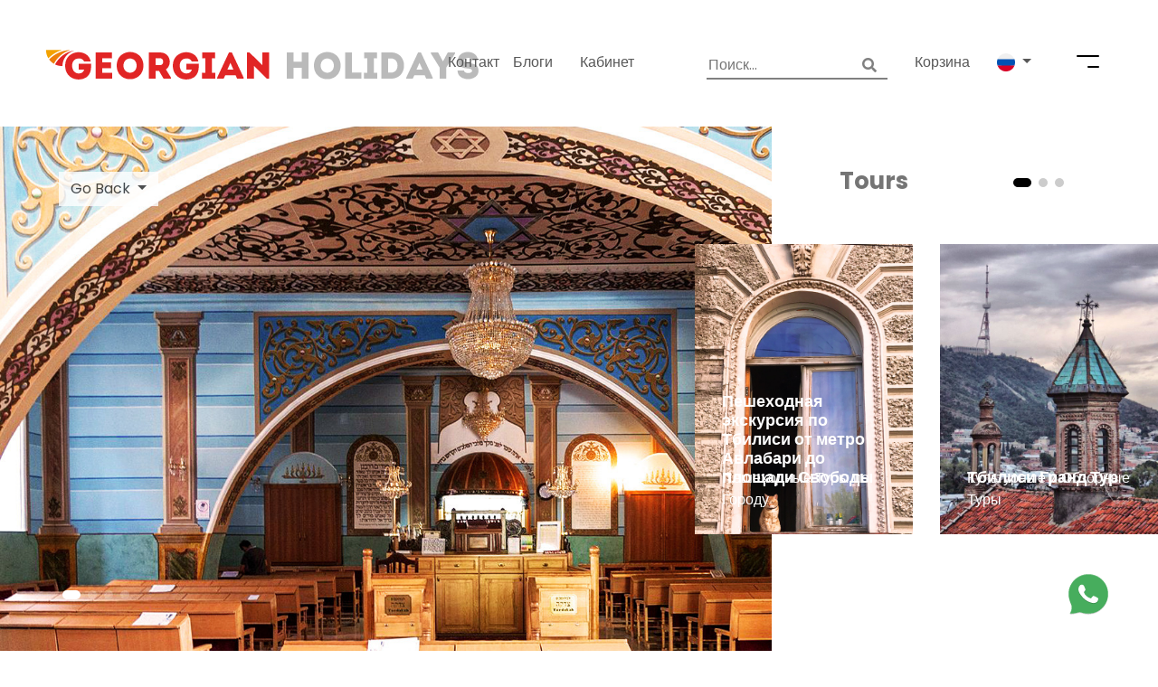

--- FILE ---
content_type: text/html; charset=UTF-8
request_url: https://www.georgianholidays.com/ru/attraction/tbilisi-landmarks/great-synagogue-of-tbilisi
body_size: 10998
content:
<!doctype html>
<html lang="ru">
<head>
    <meta charset="utf-8">
    <meta name="viewport" content="width=device-width, initial-scale=1">
     <title>Большая Cинагога</title>

    <meta name="description" content="Большая синагога Тбилиси, также называемая Синагогой народа Ахалцихе, расположена на улице Коте Абхази, в старом городе.">
    <meta name="ahrefs-site-verification" content="86ea791fc1f9ba44b9e03ed84eae66aaed711a7fbcb18a0d44ae03171f66286b">
    <meta name="google-site-verification" content="8Qg5Vu0RztdWOHIbkiUWhKdfuM5s9GNd6ughze41wLA" />

    <!-- swiper -->
    <link href="https://www.georgianholidays.com/dist/swiper/css/swiper.min.css" rel="stylesheet">
            <link rel="canonical" href="https://www.georgianholidays.com/ru/attraction/tbilisi-landmarks/great-synagogue-of-tbilisi">
            <link rel="alternate" href="https://www.georgianholidays.com/attraction/tbilisi-landmarks/great-synagogue-of-tbilisi/" hreflang="x-default"/>
    <link rel="alternate" href="https://www.georgianholidays.com/attraction/tbilisi-landmarks/great-synagogue-of-tbilisi/" hreflang="en"/>
    <link rel="alternate" href="https://www.georgianholidays.com/de/attraction/tbilisi-landmarks/great-synagogue-of-tbilisi/" hreflang="de"/>
    <link rel="alternate" href="https://www.georgianholidays.com/ru/attraction/tbilisi-landmarks/great-synagogue-of-tbilisi/" hreflang="ru"/>
    <!-- Styles -->
    <link href="https://www.georgianholidays.com/css/app.css?v=3.9" rel="stylesheet">
    <!-- Font Awesome -->
    <link rel="stylesheet" href="https://use.fontawesome.com/releases/v5.5.0/css/all.css"
          integrity="sha384-B4dIYHKNBt8Bc12p+WXckhzcICo0wtJAoU8YZTY5qE0Id1GSseTk6S+L3BlXeVIU" crossorigin="anonymous">
    <!-- Jquery UI -->
    <link rel="stylesheet" href="//code.jquery.com/ui/1.12.1/themes/smoothness/jquery-ui.css">
    <meta name="csrf-token" content="qOBEfTorv9YCNU5uCPx58kNQFBRV8CcmH9ebC9Cv">
    <meta name="auth-check" content="">
    <link rel="icon" href="/gh.ico" type="image/x-icon"/>
    <meta property="og:url" content="https://www.georgianholidays.com/ru/attraction/tbilisi-landmarks/great-synagogue-of-tbilisi"/>
    <meta property="og:type" content="article"/>
    <meta property="og:title" content="Большая Cинагога"/>
    <meta property="og:description" content="Большая синагога Тбилиси, также называемая Синагогой народа Ахалцихе, расположена на улице Коте Абхази, в старом городе."/>
    <meta property="og:image"
          content="/storage/9kpgGhMzlv3CGLTveJv1FjjGFo9Q9VWl8qKsfqaZ.jpeg"/>
    <!-- Start cookieyes banner --> <script id="cookieyes" type="text/javascript" src="https://cdn-cookieyes.com/client_data/cd91215cff853a3dcbcbecc6/script.js"></script> <!-- End cookieyes banner -->
    <!-- Google Tag Manager -->
    <script>(function(w,d,s,l,i){w[l]=w[l]||[];w[l].push({'gtm.start':
                new Date().getTime(),event:'gtm.js'});var f=d.getElementsByTagName(s)[0],
            j=d.createElement(s),dl=l!='dataLayer'?'&l='+l:'';j.async=true;j.src=
            'https://www.googletagmanager.com/gtm.js?id='+i+dl;f.parentNode.insertBefore(j,f);
        })(window,document,'script','dataLayer','GTM-TVFXWQLK');</script>
    <!-- End Google Tag Manager -->
    <!-- Google Tag Manager -->
    <script>(function (w, d, s, l, i) {
            w[l] = w[l] || [];
            w[l].push({
                'gtm.start':
                    new Date().getTime(), event: 'gtm.js'
            });
            var f = d.getElementsByTagName(s)[0],
                j = d.createElement(s), dl = l != 'dataLayer' ? '&l=' + l : '';
            j.async = true;
            j.src =
                'https://www.googletagmanager.com/gtm.js?id=' + i + dl;
            f.parentNode.insertBefore(j, f);
        })(window, document, 'script', 'dataLayer', 'GTM-5HW5Z7R');</script>
    <!-- End Google Tag Manager -->


    <!-- Facebook Pixel Code -->
    <script>
        !function (f, b, e, v, n, t, s) {
            if (f.fbq) return;
            n = f.fbq = function () {
                n.callMethod ? n.callMethod.apply(n, arguments) : n.queue.push(arguments)
            };
            if (!f._fbq) f._fbq = n;
            n.push = n;
            n.loaded = !0;
            n.version = '2.0';
            n.queue = [];
            t = b.createElement(e);
            t.async = !0;
            t.src = v;
            s = b.getElementsByTagName(e)[0];
            s.parentNode.insertBefore(t, s)
        }(window, document, 'script', 'https://connect.facebook.net/en_US/fbevents.js');
        fbq('init', '1061898874238675');
        fbq('track', 'PageView');
    </script>
    <noscript>
        <img height="1" width="1" style="display:none"
             src="https://www.facebook.com/tr?id=1061898874238675&ev=PageView&noscript=1"/>
    </noscript> <!-- End Facebook Pixel Code -->
    <script src="https://code.jquery.com/jquery-3.6.0.min.js" type="text/javascript"></script>
   </head>
<body id="body" class="">
<!-- Google Tag Manager (noscript) -->
<noscript>
    <iframe src="https://www.googletagmanager.com/ns.html?id=GTM-5HW5Z7R"
            height="0" width="0" style="display:none;visibility:hidden"></iframe>
</noscript>
<!-- End Google Tag Manager (noscript) -->
<header class="container-fluid site-header
         sticky-top sticky-header         ">
    <h2 class="hide">Georgian Holidays</h2>

    <section class="row top-navigation left-padding right-padding">
        <h2 class="hide">Top Navigation</h2>

        <section class="col-4 logo-binder no-padding">
            <div class="logo">

                <a href="https://www.georgianholidays.com/ru">
                    <img src="https://www.georgianholidays.com/images/georgian-holidays-logo.png" alt="Logo"/>
                </a>
            </div>

        </section>

        <nav class="col-lg-3 col-3 quick-nav no-padding web-d-flex justify-content-center">
            <h2 class="hide">Quick Navigation</h2>

            <ul class="hide-moblet">
                <li><a href="https://www.georgianholidays.com/ru/contact">Контакт</a></li>
                <li><a href="https://www.georgianholidays.com/ru/blogs">Блоги</a></li>
                <div class="lang-nav dropdown  hide-moblet">
                    <a class="btn btn-secondary active-lang" href="#" role="button" id="dropdownMenuLink"
                       data-toggle="dropdown" aria-haspopup="true" aria-expanded="false">
                        <span>
                            
                            <!--                                 Кабинет                             -->
                                Кабинет                        </span>
                    </a>
                                            <div class="dropdown-menu dropdown-menu-right" aria-labelledby="dropdownMenuLink">
                            <a class="dropdown-item"
                               href="https://www.georgianholidays.com/login">Авторизация</a>
                            <a class="dropdown-item"
                               href="https://www.georgianholidays.com/register">Регистрация</a>
                            
                            
                        </div>
                                    </div>
            </ul>
        </nav>

        <nav class="col-5 col-lg-5 main-nav">
            <h2 class="hide">User Navigation</h2>

            <p class="menu-icon">
                <a id="burgerMenu" href="#">
                        <span class="custom-burder-ico">
                            <span class="first"></span>
                            <span class="second"></span>
                        </span>
                </a>
            </p>
            
            <div class="lang-nav dropdown  hide-moblet">
                <a class="btn btn-secondary dropdown-toggle active-lang" href="#" role="button" id="dropdownMenuLink"
                   data-toggle="dropdown" aria-haspopup="true" aria-expanded="false">
                                            <img src="https://www.georgianholidays.com/images/country-flags/ru.svg" width="20px" alt="Locale Ru"/>
                                        <span class="hide">
                                                        Russian
                                                </span>
                </a>
                <div class="dropdown-menu dropdown-menu-right" aria-labelledby="dropdownMenuLink">
                        <span class>
                                                                                                <a hreflang="de" class="dropdown-item" href="https://www.georgianholidays.com/de/attraction/tbilisi-landmarks/great-synagogue-of-tbilisi">
                            <img src="https://www.georgianholidays.com/images/country-flags/de.svg" width="20px" alt="Locale de"/>  Deutsch
                        </a>
                                                                                                                        <a hreflang="en" class="dropdown-item" href="https://www.georgianholidays.com/attraction/tbilisi-landmarks/great-synagogue-of-tbilisi">
                            <img src="https://www.georgianholidays.com/images/country-flags/en.svg" width="20px" alt="Locale en"/>  English
                        </a>
                                                                                                                        </span>
                </div>
            </div>
            <!--                 <div class="lang-nav dropdown  hide-moblet">
                    <a class="btn btn-secondary dropdown-toggle active-lang" href="#" role="button"
                       id="dropdownMenuLink" data-toggle="dropdown" aria-haspopup="true" aria-expanded="false">
                                                    <img src="https://upload.wikimedia.org/wikipedia/commons/1/14/Dollar_Sign.svg"
                                 width="20px"/>
                                                <span class="hide">
                                                            USD
                                                    </span>
                    </a>
                    <div class="dropdown-menu dropdown-menu-right" aria-labelledby="dropdownMenuLink">
                                                    <span class="">
                                <a class="dropdown-item" style="display: flex; align-items: center;"
                                   href="https://www.georgianholidays.com/currency/change?currency=usd">
                                    <img src="https://upload.wikimedia.org/wikipedia/commons/1/14/Dollar_Sign.svg"
                                         width="20px"/>
                                    <p style="margin: auto 0;margin-left: 6px;">USD</p>
                                </a>
                                <a class="dropdown-item" style="display: flex; align-items: center;"
                                   href="https://www.georgianholidays.com/currency/change?currency=euro">
                                    <img src="https://upload.wikimedia.org/wikipedia/commons/5/5c/Euro_symbol_black.svg"
                                         width="20px"/>
                                    <p style="margin: auto 0;margin-left: 6px;">EURO</p>
                                </a>
                            </span>
                                            </div>
                </div>
             -->
            
            <div class="lang-nav dropdown  hide-moblet">
                <a class="header-card btn btn-secondary active-lang" href="https://www.georgianholidays.com/ru/cart">
                                        <span>
                            
                        Корзина                        
                        </span>
                </a>
                <div class="dropdown-menu dropdown-menu-right" aria-labelledby="dropdownMenuLink">
                    
                </div>
            </div>
            <div class="lang-nav dropdown  hide-moblet" style="margin-left: 0">
                <div class="search with-icon" aria-labelledby="dropdownMenuLink">
                    <form action="https://www.georgianholidays.com/ru/searchdata" id="searchBykeyword">
                        <span onclick="document.getElementById('searchBykeyword').submit()"> <i
                                    class="fa fa-search"></i></span>
                        <input style="max-width: 200px" type="text" name="query"
                               placeholder="Поиск...">
                    </form>
                </div>
            </div>
        </nav>
    </section>
</header>
<div class="container-fluid" id="menu-overlay">
    <div class="row left-padding right-padding overlay-top-navigation">
        <div class="col-4 no-padding border-bottom">
            <div class="logo">

                <a href="https://www.georgianholidays.com/ru">
                    <img src="https://www.georgianholidays.com/images/georgian-holidays-logo.png" alt="Georgian Holidays Logo"/>
                </a>
            </div>
        </div>
        <div class="col-8 border-bottom overlay-nav-icons">
            <ul class="overlay-navigation">
                <li class="hide-moblet"><a href="https://www.georgianholidays.com/ru/help"><i
                                class="far fa-question-circle"></i></a></li>
                <li><a id="closeBurger" href="#"><i class="fas fa-times"></i></a></li>
            </ul>
        </div>
    </div>
    <div class="row left-padding right-padding navigation-list__position" >
        <div class="col-12 col-md-8 hide-moblet">
            
            <div class="row highlighted-section">
                <div class="col-4 section-heading">
                    <h2><a href="https://www.georgianholidays.com/ru/tours">Туры</a></h2>
                </div>
                                                        <div class="col-4">
                        <section class="item-tour-2">
                            <a href="https://www.georgianholidays.com/ru/tour/winter-tours/winter-in-kazbegi">
                                <h2>Зима в Казбеги</h2>
                                <!-- <p class="from">From:
                                    56
                                    $
                                </p> -->
                                
                                <figure class="img-hover-zoom">
                                    
                                    <picture><source media="(max-width:465px)" srcset="https://www.georgianholidays.com/storage/jYmPgdqrgzwL4NAM4h3eMOpqItRaykSbqT5e88Eo.jpeg" alt="Зима в Казбеги"><img src="https://www.georgianholidays.com/storage/jYmPgdqrgzwL4NAM4h3eMOpqItRaykSbqT5e88Eo.jpeg" alt="Зима в Казбеги"></picture>
                                </figure>
                            </a>
                        </section>
                    </div>
                                                        <div class="col-4">
                        <section class="item-tour-2">
                            <a href="https://www.georgianholidays.com/ru/tour/winter-tours/5-Day-Winter-Holiday-In-Georgia">
                                <h2>5-дневный зимний отдых в горах Грузии</h2>
                                <!-- <p class="from">From:
                                    386
                                    $
                                </p> -->
                                
                                <figure class="img-hover-zoom">
                                    
                                    <picture><source media="(max-width:465px)" srcset="https://www.georgianholidays.com/storage/6ZYqCileec3g6A5oH7GcLNMnwoRN0gvIZTvkVKdm.jpg" alt="5-дневный зимний отдых в горах Грузии"><img src="https://www.georgianholidays.com/storage/6ZYqCileec3g6A5oH7GcLNMnwoRN0gvIZTvkVKdm.jpg" alt="5-дневный зимний отдых в горах Грузии"></picture>
                                </figure>
                            </a>
                        </section>
                    </div>
                                                 </div>
            
            <div class="row highlighted-section highlighted-bottom-section">
                <div class="col-4 section-heading">
                    <h2><a href="https://www.georgianholidays.com/ru/attractions">Достопримечательности</a></h2>
                </div>
                                                        <div class="col-4">
                        <section class="item-tour-2">
                            <a href="https://www.georgianholidays.com/ru/attraction/protected-areas/borjomi-kharagauli-national-park">
                                <h2>Национальный парк Боржоми-Харагаули</h2>
                                <p>Охраняемые территории</p>
                                <figure class="img-hover-zoom">
                                    
                                    <picture><source media="(max-width:465px)" srcset="https://www.georgianholidays.com/storage/o5LvmFAVDD5EfZrjRE385vLzEoOcyMUZQclxLh8a.jpeg" alt="Национальный парк Боржоми-Харагаули"><img src="https://www.georgianholidays.com/storage/o5LvmFAVDD5EfZrjRE385vLzEoOcyMUZQclxLh8a.jpeg" alt="Национальный парк Боржоми-Харагаули"></picture>
                                </figure>
                            </a>
                        </section>
                    </div>
                                                        <div class="col-4">
                        <section class="item-tour-2">
                            <a href="https://www.georgianholidays.com/ru/attraction/unesco-world-heritage-sites/david-gareja">
                                <h2>Монастырь Давид Гареджа</h2>
                                <p>ЮНЕСКО в Грузии</p>
                                <figure class="img-hover-zoom">
                                    
                                    <picture><source media="(max-width:465px)" srcset="https://www.georgianholidays.com/storage/WcOfcltMLdKVcPMQVYES0rv8naq4WJIsGxA0uLEx.jpeg" alt="Монастырь Давид Гареджа"><img src="https://www.georgianholidays.com/storage/WcOfcltMLdKVcPMQVYES0rv8naq4WJIsGxA0uLEx.jpeg" alt="Монастырь Давид Гареджа"></picture>
                                </figure>
                            </a>
                        </section>
                    </div>
                                                 </div>
        </div>
        <div class="col-12 col-md-4 overlay-menu-list">
            <ul class="menu-list hide-web">
                <li>
                    <div class="lang-nav dropdown " style="margin-left: 0">
                        <div class="search with-icon" aria-labelledby="dropdownMenuLink">
                            <form action="https://www.georgianholidays.com/ru/searchdata" id="searchBykeywordMob">
                                <span onclick="document.getElementById('searchBykeywordMob').submit()"> <i
                                            class="fa fa-search"></i></span>
                                <input style="max-width: 200px;background: #f2f2f2" type="text" name="query"
                                       placeholder="Поиск...">
                            </form>
                        </div>
                    </div>
                </li>
                <li><a class="menu-item" href="https://www.georgianholidays.com/ru/cart">Корзина</a></li>
                <li>
                    <a class="menu-item" href="https://www.georgianholidays.com/user/profile">
                                                    Account
                                            </a>
                    <a class="sub-menu-opener hide-web" href="#">
                        <i class="fas fa-chevron-down"></i>
                    </a>
                    <a class="sub-menu-closer hide-web" href="#">
                        <i class="fas fa-chevron-up"></i>
                    </a>
                    <ul class="sub-menu hide-web">
                                                    <li><a class="sub-menu-item"
                                   href="https://www.georgianholidays.com/login">Авторизация</a></li>
                            <li><a class="sub-menu-item"
                                   href="https://www.georgianholidays.com/register">Регистрация</a>
                            </li>
                            
                                            </ul>
                </li>
                <li>
                    <a class="menu-item" href="https://www.georgianholidays.com/ru/help">Помощь</a>
                    <a class="sub-menu-opener hide-web" href="#">
                        <i class="fas fa-chevron-down"></i>
                    </a>
                    <a class="sub-menu-closer hide-web" href="#">
                        <i class="fas fa-chevron-up"></i>
                    </a>
                    <ul class="sub-menu hide-web">
                                                    <li><a class="sub-menu-item"
                                   href="https://www.georgianholidays.com/ru/about-us/terms-and-conditions"></a>
                            </li>
                                                    <li><a class="sub-menu-item"
                                   href="https://www.georgianholidays.com/ru/about-us/privacy-policy">Политика конфиденциальности</a>
                            </li>
                                            </ul>
                </li>
                <li>
                    <a class="menu-item" href="javascript:void(0)">
                                                    <img src="https://www.georgianholidays.com/images/country-flags/ru.svg" width="20px" alt="Russian Flag"/>
                                            </a>
                    <a class="sub-menu-opener hide-web" href="#">
                        <i class="fas fa-chevron-down"></i>
                    </a>
                    <a class="sub-menu-closer hide-web" href="#">
                        <i class="fas fa-chevron-up"></i>
                    </a>
                    <ul class="sub-menu hide-web">
                                                                                    <li>
                                <a hreflang="de"  class="sub-menu-item" href="https://www.georgianholidays.com/en/attraction/tbilisi-landmarks/great-synagogue-of-tbilisi">
                                    <img src="https://www.georgianholidays.com/images/country-flags/de.svg" width="20px" alt="Locale de"/>  Deutsch
                                </a>
                                </li>
                                                                                                                <li>
                                <a hreflang="en"  class="sub-menu-item" href="https://www.georgianholidays.com/attraction/tbilisi-landmarks/great-synagogue-of-tbilisi">
                                    <img src="https://www.georgianholidays.com/images/country-flags/en.svg" width="20px" alt="Locale en"/>  English
                                </a>
                                </li>
                                                                                                                            </ul>
                        </li>

                        
                    </ul>































































            </ul>
            <ul class="menu-list">
                <li><a class="menu-item" href="https://www.georgianholidays.com/ru">На главную</a></li>
                <li><a class="menu-item" href="https://www.georgianholidays.com/ru/tours">Туры</a></li>
                <li><a class="menu-item" href="https://www.georgianholidays.com/ru/blogs">Блоги</a></li>
                <li><a class="menu-item"
                       href="https://www.georgianholidays.com/ru/attractions">Достопримечательности</a></li>
                <li>
                    <a class="menu-item"
                       href="https://www.georgianholidays.com/ru/about-georgia">«О Грузии»</a>
                    <a class="sub-menu-opener hide-web" href="#">
                        <i class="fas fa-chevron-down"></i>
                    </a>
                    <a class="sub-menu-closer hide-web" href="#">
                        <i class="fas fa-chevron-up"></i>
                    </a>
                    <ul class="sub-menu hide-web">
                                                    <li><a class="sub-menu-item"
                                   href="https://www.georgianholidays.com/ru/about-us/general-info-georgia">Общая информация</a>
                            </li>
                                                    <li><a class="sub-menu-item"
                                   href="https://www.georgianholidays.com/ru/about-us/travel-guide">Путеводитель</a>
                            </li>
                                                    <li><a class="sub-menu-item"
                                   href="https://www.georgianholidays.com/ru/about-us/geography">География</a>
                            </li>
                                                    <li><a class="sub-menu-item"
                                   href="https://www.georgianholidays.com/ru/about-us/georgian-cuisine">Грузинская кухня</a>
                            </li>
                                                    <li><a class="sub-menu-item"
                                   href="https://www.georgianholidays.com/ru/about-us/georgian-wine">Грузинское вино</a>
                            </li>
                                            </ul>
                </li>
                <li>
                    <a class="menu-item" href="https://www.georgianholidays.com/ru/services">Услуги</a>
                    <a class="sub-menu-opener hide-web" href="#">
                        <i class="fas fa-chevron-down"></i>
                    </a>
                    <a class="sub-menu-closer hide-web" href="#">
                        <i class="fas fa-chevron-up"></i>
                    </a>
                    <ul class="sub-menu hide-web">
                                                    <li><a class="sub-menu-item"
                                   href="https://www.georgianholidays.com/ru/about-us/transfers">Трансферы</a>
                            </li>
                                                    <li><a class="sub-menu-item"
                                   href="https://www.georgianholidays.com/ru/about-us/guide-and-interpreter">Услуги гида и переводчика</a>
                            </li>
                                                    <li><a class="sub-menu-item"
                                   href="https://www.georgianholidays.com/ru/about-us/car-rental">Аренда автомобиля</a>
                            </li>
                                                    <li><a class="sub-menu-item"
                                   href="https://www.georgianholidays.com/ru/about-us/business-travel">Деловой и корпоративный туризм</a>
                            </li>
                                                    <li><a class="sub-menu-item"
                                   href="https://www.georgianholidays.com/ru/about-us/e-visa">Электронная виза</a>
                            </li>
                                            </ul>
                </li>
                <li>
                    <a class="menu-item" href="https://www.georgianholidays.com/ru/about-us">О нас</a>
                    <a class="sub-menu-opener hide-web" href="#">
                        <i class="fas fa-chevron-down"></i>
                    </a>
                    <a class="sub-menu-closer hide-web" href="#">
                        <i class="fas fa-chevron-up"></i>
                    </a>
                    <ul class="sub-menu hide-web">
                                                    <li><a class="sub-menu-item"
                                   href="https://www.georgianholidays.com/ru/about-us/company-profile"></a>
                            </li>
                                                    <li><a class="sub-menu-item"
                                   href="https://www.georgianholidays.com/ru/about-us/team">Команда</a>
                            </li>
                                                    <li><a class="sub-menu-item"
                                   href="https://www.georgianholidays.com/ru/about-us/international-tourism-fairs"></a>
                            </li>
                                                    <li><a class="sub-menu-item"
                                   href="https://www.georgianholidays.com/ru/about-us/sustainable-and-responsible-tourism">Устойчивый туризм</a>
                            </li>
                                            </ul>
                </li>
                <li><a class="menu-item" href="https://www.georgianholidays.com/ru/contact">Контакт</a>
                </li>
                <li><a class="menu-item" href="https://www.georgianholidays.com/ru/help">Помощь</a></li>

                <li>
                    <a href="#" role="button" id="dropdownBrochures" data-toggle="dropdown" aria-haspopup="true"
                       aria-expanded="false">
                        <span>  Брошюры </span>
                    </a>
                    <div class="dropdown-menu dropdown-menu-left" aria-labelledby="dropdownBrochures">
                                                    <a class="dropdown-item" href="/storage/0wY4JgWj3Qt5ISGOuNHy4tc8QiNxfiq8wKIPErTf.pdf"></a>
                                                    <a class="dropdown-item" href="/storage/wuGUovPOk3aPOduxWVH2uPLEAteCItw9Yz6z4s3K.pdf"></a>
                                                    <a class="dropdown-item" href="/storage/5IBfK3I0rfqQnjGlTpWLLZt6Bcrf1yNQQEex6MCR.pdf"></a>
                                                    <a class="dropdown-item" href="/storage/ZAHXKcNQTdsphuezYvpY4fOV92wFpsn9RPRMSvI3.pdf"></a>
                                                    <a class="dropdown-item" href="/storage/6NskuCMLv47IfzkMpMnjL7QP7dbDGcgv6f5akhje.pdf"></a>
                                                    <a class="dropdown-item" href="/storage/zNggJhE9JXMmsfyhbAKDpTA3cR7Zq3MhHR6WF7MM.pdf"></a>
                                                    <a class="dropdown-item" href="/storage/CHPxTDhhPRDSwlx8dxYJ2vk4vHFltdt96UljtYet.pdf"></a>
                                                    <a class="dropdown-item" href="/storage/9MbTTk1sHQAgKYsWMZ0lx8tp7Kkvj4jEVUyl01U1.pdf"></a>
                                                    <a class="dropdown-item" href="/storage/GoEpMPDiplDn3FM0Znpi7AWsc4lC7XtBaU3WEzlz.pdf"></a>
                                            </div>
                </li>
            </ul>
        </div>
    </div>
</div>
<section class="container-fluid nopadding attraction-gallery">
                <section class="row nopadding nomargin">
        <section class="col-12 col-md-8 slider1 nopadding">
            <div class="s-c-attraction">
                <!-- Dropdown -->
                <div class="btn-group hide-moblet">
                    <button type="button" class="btn dropdown-toggle" data-toggle="dropdown" aria-haspopup="true" aria-expanded="false">
                        Go Back<!-- Большая Синагога -->
                    </button>
                    <div class="dropdown-menu">

                                                    <a class="dropdown-item" href="https://www.georgianholidays.com/ru/attractions/kutaisi-landmarks">Что интересного в Кутаиси</a>
                                                    <a class="dropdown-item" href="https://www.georgianholidays.com/ru/attractions/poti-landmarks">Что интересного в Поти</a>
                                                    <a class="dropdown-item" href="https://www.georgianholidays.com/ru/attractions/resorts-in-georgia">Летние Курорты Грузии</a>
                                                    <a class="dropdown-item" href="https://www.georgianholidays.com/ru/attractions/regions-of-georgia">Регионы Грузии</a>
                                                    <a class="dropdown-item" href="https://www.georgianholidays.com/ru/attractions/resorts-and-villages">Сельские изюминки</a>
                        
                        
                        <a class="dropdown-item" href="https://www.georgianholidays.com/ru/attractions">All Categories <i class="fas fa-chevron-right"></i></a>
                    </div>
                </div>

                <!-- Slider -->
                <div class="swiper-wrapper tour-swiper">
                    <!-- Item Slide -->
                                        <div class="swiper-slide">
                        <img src="/storage/9kpgGhMzlv3CGLTveJv1FjjGFo9Q9VWl8qKsfqaZ.jpeg" alt="slider image"/>
                        <div class="slider-desc">
                            <h2><a href="#"></a></h2>
                            <p class="desc"><p>
                        </div>
                    </div>
                                        <div class="swiper-slide">
                        <img src="/storage/qImgSMw4DMcviqnpZDRQVHUyZajmQCIYGDJvAumT.jpeg" alt="slider image"/>
                        <div class="slider-desc">
                            <h2><a href="#"></a></h2>
                            <p class="desc"><p>
                        </div>
                    </div>
                                        <div class="swiper-slide">
                        <img src="/storage/5PLZXVEJKVRUKQhfD2W8SNLBE5dTlgbXBCRhfOFZ.jpeg" alt="slider image"/>
                        <div class="slider-desc">
                            <h2><a href="#"></a></h2>
                            <p class="desc"><p>
                        </div>
                    </div>
                                        <div class="swiper-slide">
                        <img src="/storage/UgdFPUvL5J4ZS5X6700LFOgC9InMUrkcQ8pswJEY.jpeg" alt="slider image"/>
                        <div class="slider-desc">
                            <h2><a href="#"></a></h2>
                            <p class="desc"><p>
                        </div>
                    </div>
                                    </div>

                    <!-- Add Pagination -->
                <div class="swiper-pagination"></div>
            </div>
        </section>

        <section class="col-4 slider2 hide-moblet">
            <div class="s-c-attraction2">
                <h2 class="heading"><a href="#">Tours</a></h2>
                <div class="swiper-wrapper">
                                            <div class="swiper-slide">
                            <section class="item-tour-2">
                                <a href="https://www.georgianholidays.com/ru/tour/walking-tours/tbilisi-walking-tour">
                                    <h2>Пешеходная экскурсия по Тбилиси от метро Авлабари до площади Свободы</h2>
                                    <p>Пешеходные Туры по Городу</p>
                                    
                                    <figure>
                                                                                <img src="/storage/6xjC0S13nuiW70IEHp3uV6HOars9pSd9TJkE4Z2S.jpeg" alt="Tour Image" />
                                    </figure>
                                </a>
                            </section>
                        </div>
                                            <div class="swiper-slide">
                            <section class="item-tour-2">
                                <a href="https://www.georgianholidays.com/ru/tour/cultural-holidays/tbilisi-grand-tour">
                                    <h2>Тбилиси Гранд Тур</h2>
                                    <p>Культурные и Обзорные Туры</p>
                                    
                                    <figure>
                                                                                <img src="/storage/wORk4ScVR7k3t0NhWfooVbsFMJMryOxCaobwu9gN.jpeg" alt="Tour Image" />
                                    </figure>
                                </a>
                            </section>
                        </div>
                                            <div class="swiper-slide">
                            <section class="item-tour-2">
                                <a href="https://www.georgianholidays.com/ru/tour/walking-tours/Tbilisi-full-day-walking-tour">
                                    <h2>Пешеходная экскурсия по Тбилиси</h2>
                                    <p>Пешеходные Туры по Городу</p>
                                    
                                    <figure>
                                                                                <img src="/storage/FsZVrnON1Vukg3oNOLNAZcuZL2itq0tl3lYKSfgb.jpeg" alt="Tour Image" />
                                    </figure>
                                </a>
                            </section>
                        </div>
                                    </div>
                    <!-- Add Pagination -->
                <div class="swiper-pagination"></div>
            </div>
        </section>
    </section>
</section>
<section class="container-fluid">
    <section class="row">
        <section class="col-12 col-md-8 left-padding">
            <section class="row bottom-100">
                <div class="col-12 wrapper-head">
                    <h2 class="long-space">About Attraction</h2>
                </div>
                <div class="col-12">
                    <p><strong>Большая Синагога в Тбилиси</strong></p>
<p>Большая тбилисская синагога находится в центре Старого города, на улице Котэ Абхази (бывшая улица Леселидзе). Это красивое кирпичное здание строилось с 1895 по 1903 год по инициативе евреев из Ахалцихе, которые переселились в Тбилиси в конце XIX века. Поэтому ее также называют "синагогой ахалцихской общины".</p>
<p>Еврейская община проживает в Тбилиси с момента основания города. Согласно дошедшим до наших дней источникам, центром еврейской жизни был исторический район города Нижняя Кала. Здесь же находилась синагога, которая не сохранилась.</p>
<p>В 2014 году в Грузии и Израиле торжественно отмечали 26-вековой юбилей грузино-еврейской дружбы. Был восстановлен Музей истории еврейского народа, созданный в Тбилиси еще в 1933 году, но позже упраздненный советской властью. Многие важные исторические материалы, которые в нем хранились, тогда были переданы в другие музеи. Сейчас музею возвращены его фонды и он вновь функционирует. Находится музей в пешей доступности от Большой синагоги. Неподалеку расположена и ашкеназийская синагога Тбилиси.</p>
<p>Чтобы забронировать индивидуальные туры, свяжитесь с нашим консультантом по путешествиям <a title="здесь" href="/ru/contact" target="_blank" rel="noopener">здесь</a>.</p>
<ul>
<li><a title="Тбилиси Гранд Тур" href="/ru/tour/cultural-holidays/tbilisi-grand-tour" target="_blank" rel="noopener">Тбилиси Гранд Тур</a></li>
<li><a title="Пеший тур по Тбилиси от станции местро &quot;Авлабари&quot; до площади Свободы" href="/ru/tour/walking-tours/tbilisi-walking-tour" target="_blank" rel="noopener">Пеший тур по Тбилиси от станции местро "Авлабари" до площади Свободы</a></li>
</ul>
                </div>
            </section>
        </section>
        <div class="col-12  col-md-4 hide-moblet">
                    </div>
    </section>
</section>
<section class="container-fluid nopadding bottom-100 from-tbilisi-map">
    <div id="map"></div>
</section>
<script src="https://developers.google.com/maps/documentation/javascript/examples/markerclusterer/markerclusterer.js"></script>
<script async defer src="https://maps.googleapis.com/maps/api/js?key=AIzaSyB9RI28zHTC-YeWlbBgvFsbVrIQtEa0HWA&callback=initMap"></script>
<script>
    function initMap() {
        var myLatLng = {lat: 41.6900777, lng: 44.8073177};

        var map = new google.maps.Map(document.getElementById('map'), {
            zoom: 8,
            center: myLatLng
        });

        var marker = new google.maps.Marker({
            position: myLatLng,
            map: map,
            title: 'Attraction'
        });
    }
    </script>
<input type="hidden" name="usd-to-euro-value" id="usd-to-euro-value" value=""/>

























<!-- Georgia Attractions -->
<footer class="container-fluid">
    <h2 class="hide">Footer</h2>

    <div class="row">
        <div class="col-12 footer-nav left-padding right-padding">

            <section class="row bottom-border footer-links">
                <h2 class="hide">Footer Navigation</h2>

                <section class="col-sm">
                    <h2>
                        <a href="https://www.georgianholidays.com/ru/attractions">Достопримечательности Грузии</a>

                        <a class="footer-link-opener hide-web" href="#">
                            <i class="fas fa-chevron-down"></i>
                        </a>
                        <a class="footer-link-closer hide-web" href="#">
                            <i class="fas fa-chevron-up"></i>
                        </a>
                    </h2>
                    <ul>
                                                    <li>
                                <a href="https://www.georgianholidays.com/ru/attractions/unesco-world-heritage-sites">ЮНЕСКО в Грузии</a>
                            </li>
                                                    <li>
                                <a href="https://www.georgianholidays.com/ru/attractions/fortresses">Крепости и Замки</a>
                            </li>
                                                    <li>
                                <a href="https://www.georgianholidays.com/ru/attractions/wineries-in-georgia">Винодельни в Грузии</a>
                            </li>
                                                    <li>
                                <a href="https://www.georgianholidays.com/ru/attractions/archaeological-and-historical-sites">Археологические</a>
                            </li>
                                                    <li>
                                <a href="https://www.georgianholidays.com/ru/attractions/museums-in-regions">Музеи в регионах</a>
                            </li>
                                                    <li>
                                <a href="https://www.georgianholidays.com/ru/attractions/museums-in-tbilisi">Музеи Тбилиси</a>
                            </li>
                                            </ul>
                </section>

                <section class="col-sm">
                    <h2>
                        Полезные ссылки                        <a class="footer-link-opener hide-web" href="#">
                            <i class="fas fa-chevron-down"></i>
                        </a>
                        <a class="footer-link-closer hide-web" href="#">
                            <i class="fas fa-chevron-up"></i>
                        </a>
                    </h2>
                    <ul>
                                                    <li><a href="/tours"> Просмотреть все туры </a></li>
                                                    <li><a href="/contact"> Запросить индивидуальную программу </a></li>
                                                    <li><a href="/attractions"> Достопримечательности Грузии </a></li>
                                                    <li><a href="/calendar"> Календарь туров на 2025-2026 гг. </a></li>
                                                    <li><a href="/contact"> Свяжитесь с нами </a></li>
                                                    <li><a href="/help/privacy-policy"> Политика конфиденциальности </a></li>
                                            </ul>
                </section>

                                    <section class="col-sm">
                        <h2>
                            <a href="https://www.georgianholidays.com/ru/about-georgia">«О Грузии»</a>
                            <a class="footer-link-opener hide-web" href="#">
                                <i class="fas fa-chevron-down"></i>
                            </a>
                            <a class="footer-link-closer hide-web" href="#">
                                <i class="fas fa-chevron-up"></i>
                            </a>
                        </h2>
                        <ul>
                                                                                            <li>
                                    <a href="https://www.georgianholidays.com/ru/about-georgia/general-info-georgia">Общая информация</a>
                                </li>
                                                                                            <li>
                                    <a href="https://www.georgianholidays.com/ru/about-georgia/travel-guide">Путеводитель</a>
                                </li>
                                                                                            <li>
                                    <a href="https://www.georgianholidays.com/ru/about-georgia/geography">География</a>
                                </li>
                                                                                            <li>
                                    <a href="https://www.georgianholidays.com/ru/about-georgia/georgian-cuisine">Грузинская кухня</a>
                                </li>
                                                                                            <li>
                                    <a href="https://www.georgianholidays.com/ru/about-georgia/georgian-wine">Грузинское вино</a>
                                </li>
                                                    </ul>
                    </section>
                
                                    <section class="col-sm">
                        <h2>
                            <a href="https://www.georgianholidays.com/ru/services/">Услуги</a>
                            <a class="footer-link-opener hide-web" href="#">
                                <i class="fas fa-chevron-down"></i>
                            </a>
                            <a class="footer-link-closer hide-web" href="#">
                                <i class="fas fa-chevron-up"></i>
                            </a>
                        </h2>
                        <ul>
                                                                                            <li>
                                    <a href="https://www.georgianholidays.com/ru/services/transfers">Трансферы</a>
                                </li>
                                                                                            <li>
                                    <a href="https://www.georgianholidays.com/ru/services/guide-and-interpreter">Услуги гида и переводчика</a>
                                </li>
                                                                                            <li>
                                    <a href="https://www.georgianholidays.com/ru/services/car-rental">Аренда автомобиля</a>
                                </li>
                                                                                            <li>
                                    <a href="https://www.georgianholidays.com/ru/services/business-travel">Деловой и корпоративный туризм</a>
                                </li>
                                                                                            <li>
                                    <a href="https://www.georgianholidays.com/ru/services/e-visa">Электронная виза</a>
                                </li>
                                                    </ul>
                    </section>
                
                                    <section class="col-sm">
                        <h2>
                            <a href="https://www.georgianholidays.com/ru/about-us">О нас</a>
                            <a class="footer-link-opener hide-web" href="#">
                                <i class="fas fa-chevron-down"></i>
                            </a>
                            <a class="footer-link-closer hide-web" href="#">
                                <i class="fas fa-chevron-up"></i>
                            </a>
                        </h2>
                        <ul>
                                                                                            <li>
                                    <a href="https://www.georgianholidays.com/ru/about-us/company-profile"></a>
                                </li>
                                                                                            <li>
                                    <a href="https://www.georgianholidays.com/ru/about-us/team">Команда</a>
                                </li>
                                                                                            <li>
                                    <a href="https://www.georgianholidays.com/ru/about-us/international-tourism-fairs"></a>
                                </li>
                                                                                            <li>
                                    <a href="https://www.georgianholidays.com/ru/about-us/sustainable-and-responsible-tourism">Устойчивый туризм</a>
                                </li>
                                                    </ul>
                    </section>
                
            </section>

            <section class="row footer-bottom">
                <h2 class="hide">Copyright, author and social links</h2>

                <section class="col mobile-copyright">
                    <h2 class="hide">Copyright</h2>
                    <p>&copy; 2026. Все права защищены</p>
                </section>

                <section class="col-sm hide-moblet"></section>
                <section class="col-sm hide-moblet"></section>
                <section class="col-sm hide-moblet">

                </section>
                <section class="col mobile-social">
                    <h2 class="hide">Social Networks</h2>

                    <ul class="social-list">
                                                    <li><a href="https://www.youtube.com/channel/UCt608LqdFeHNDrrD5Swumlg"> <i class="fab fa-youtube"></i> </a></li>
                                                    <li><a href="https://www.facebook.com/GeorgianHolidays"> <i class="fab fa-facebook-square"></i> </a></li>
                                                    <li><a href="https://g.page/GeorgianHolidays"> <i class="fab fa-google" ></i> </a></li>
                                                    <li><a href="https://wa.me/995511000058"> <i class="fab fa-whatsapp" ></i> </a></li>
                                            </ul>
                </section>

            </section>
            <div class="whatsapp-logo" style="
    width: 400px;
    height: 402px;
    position: fixed;
    top: 90%;
    right: 0;
    left: 90%;
    z-index: 100;
">
                <a href="https://wa.me/995511000058" target="_blank">
                    <img src="/images/whatsapp.svg"
                         style="width : 50px;height : 50px;/* position: fixed; */bottom: -50px;z-index: 1000;"></a>
            </div>

        </div>

        
    </div>
    <style>
        @keyframes  bounce {
            0% {
                transform: translateY(-4%);
                animation-timing-function: cubic-bezier(.8, 0, 1, 1);
            }

            25% {
                transform: translateY(-4%);
                animation-timing-function: cubic-bezier(.8, 0, 1, 1);
            }
            100% {
                transform: translateY(-4%);
                animation-timing-function: cubic-bezier(.8, 0, 1, 1);
            }
            75% {
                transform: translateY(-4%);
                animation-timing-function: cubic-bezier(.8, 0, 1, 1);
            }
            50% {
                transform: none;
                animation-timing-function: cubic-bezier(0, 0, .2, 1);

            }
        }

        @media  only screen and (max-width: 1920px) {
            .whatsapp-logo {
                left: 96% !important;
            }
        }

        @media  only screen and (max-width: 1440px) {
            .whatsapp-logo {
                left: 92% !important;
            }
        }

        @media  only screen and (max-width: 1024px) {
            .whatsapp-logo {
                left: 88% !important;
            }
        }

        @media  only screen and (max-width: 768px) {
            .whatsapp-logo {
                left: 84% !important;
            }
        }

        @media  only screen and (max-width: 512px) {
            .whatsapp-logo {
                left: 80% !important;
            }
        }

        .footer-nav .whatsapp-logo {
            width: 400px;
            height: 230px;
            position: fixed;
            top: 80%;
            right: 0;
            left: 92%;
            z-index: 1500;
            animation: bounce 1.2s infinite;
        }


    </style>

    <!-- <script>

        $(function () {
            fetch('/api/currency', {
                method: 'GET',
            })
                .then(response => response.json())
                .then(result => {
                    console.log(result)
                })
            window.setInterval(() => {

                fetch('/api/currency', {
                    method: 'GET',
                })
                    .then(response => response.json())
                    .then(result => {
                        console.log(result)
                    })
            }, 1000 * 720)
        })

    </script> -->


</footer>

<!-- swiper -->
<script src="https://www.georgianholidays.com/dist/swiper/js/swiper.min.js"></script>

<!-- app -->
<script src="https://www.georgianholidays.com/js/arDigital.js"></script>
<script src="https://www.georgianholidays.com/js/app.js"></script>


<script>

        $(window).scroll(function () {
        if ($(this).scrollTop() > 140) {
            //$('.sticky-header').addClass("navbar-shrink");
            if (!$(".site-header").hasClass('animated')) {
                $(".top-navigation").animate({
                    paddingTop: "20px",
                    height: "80px"
                }, 100);

                $(".logo").animate({
                    width: "60%",
                    margin: "10px 0 0 0"
                }, 100);

                $(".site-header").addClass('animated');

                $(".quick-nav").animate({
                    margin: "7px 0 0 0"
                }, 100);

                $(".main-nav").animate({
                    margin: "7px 0 0 0"
                }, 100);
            }
        } else if ($(this).scrollTop() < 1) {

            if ($(".site-header").hasClass('animated')) {
                $(".top-navigation").animate({
                    paddingTop: "40px",
                    height: "140px"
                }, 100);

                $(".logo").animate({
                    width: "83%",
                    margin: "15px 0 0 0"
                }, 100);

                $(".site-header").removeClass('animated');


                $(".quick-nav").animate({
                    margin: "16px 0 0 0"
                }, 100);

                $(".main-nav").animate({
                    margin: "16px 0 0 0"
                }, 100);
            }
        }
    });
    </script>

<script>
    $(function () {
        $('.search').on('click', function () {
            if ($('.search-form').hasClass('hide')) {
                $('.search-form').removeClass('hide');
                $('.search-form').addClass('show');
            } else {
                $('.search-form').removeClass('show');
                $('.search-form').addClass('hide');
            }
        });
    });
</script>

<script>

    $(function () {
        $('#tourNav ul li a').click(function () {
            $('#tourNav ul li').removeClass('active');
            $(this).parent('li').addClass('active');
        });
    })
</script>


<script>

    $(function () {
        $('.attractions-map-open').click(function () {
            $('.attractions-map-open').hide();
            $('.attractions-map-close').show();
            $('#map').slideDown();
            return false;
        });

        $('.attractions-map-close').click(function () {
            $('.attractions-map-close').hide();
            $('.attractions-map-open').show();
            $('#map').slideUp();
            return false;
        });
        $("#prices-close").on("click", e => {
            e.preventDefault();
            $(".tour-details-text").css("display", "hidden")
            $('.prices').css("diplay", "hidden")
            $('.price-table').css('display', 'hidden')
            $('.adult-schedule').css('display', 'hidden')
        })
        $("#prices-open").on("click", e => {
            e.preventDefault();
            $(".tour-details-text").css("display", "block")
            $('.prices').css("diplay", "block")
            $('.price-table').css('display', 'block')
            $('.adult-schedule').css('display', 'block')
        })
    })

</script>

<!-- swiper -->
<script src="https://www.georgianholidays.com/dist/swiper/js/swiper.min.js"></script>


<script src="https://www.georgianholidays.com/dist/ekko-lightbox.js"></script>
<script>
    $(document).on('click', '[data-toggle="lightbox"]', function (event) {
        event.preventDefault();
        $(this).ekkoLightbox();
    });
</script>

<script>
    //click on HASH
        /*
    $('.hash-click').click(function() {
        setTimeout(function() {
            window.scrollTo(window.scrollX, window.scrollY - 100);
        }, 10);
    });


    (function() {
        if (document.location.hash) {
            setTimeout(function() {
                window.scrollTo(window.scrollX, window.scrollY - 100);
            }, 10);
        }
    })();
    */
    
    document.querySelectorAll('a[href^="#"]').forEach(anchor => {
        anchor.addEventListener('click', function (e) {
            e.preventDefault();

            document.querySelector(this.getAttribute('href')).scrollIntoView({
                //behavior: 'instant',
                behavior: 'smooth',
                //behavior: 'auto',
                block: 'start'
            });

            //setTimeout(() => {
            //    window.scrollBy(0, -50);
            //}, 10);
        });

    });
    //END click on HASH
</script>


<script type="text/javascript">
    var _gaq = _gaq || [];
    _gaq.push(['_setAccount', 'UA-24084536-1']);
    _gaq.push(['_trackPageview']);

    (function () {
        var ga = document.createElement('script');
        ga.type = 'text/javascript';
        ga.async = true;
        ga.src = ('https:' == document.location.protocol ? 'https://ssl' : 'http://www') + '.google-analytics.com/ga.js';
        var s = document.getElementsByTagName('script')[0];
        s.parentNode.insertBefore(ga, s);
    })();

</script>
<!-- Google tag (gtag.js) -->
<script async src="https://www.googletagmanager.com/gtag/js?id=AW-993539303"></script>
<script>
    window.dataLayer = window.dataLayer || [];

    function gtag() {
        dataLayer.push(arguments);
    }

    gtag('js', new Date());

    gtag('config', 'AW-993539303');
</script>
<!-- Google Tag Manager (noscript) -->
<noscript><iframe src="https://www.googletagmanager.com/ns.html?id=GTM-TVFXWQLK"
                  height="0" width="0" style="display:none;visibility:hidden"></iframe></noscript>
<!-- End Google Tag Manager (noscript) -->
<script defer src="https://static.cloudflareinsights.com/beacon.min.js/vcd15cbe7772f49c399c6a5babf22c1241717689176015" integrity="sha512-ZpsOmlRQV6y907TI0dKBHq9Md29nnaEIPlkf84rnaERnq6zvWvPUqr2ft8M1aS28oN72PdrCzSjY4U6VaAw1EQ==" data-cf-beacon='{"version":"2024.11.0","token":"5979136435e4460ea22f478acddc1454","r":1,"server_timing":{"name":{"cfCacheStatus":true,"cfEdge":true,"cfExtPri":true,"cfL4":true,"cfOrigin":true,"cfSpeedBrain":true},"location_startswith":null}}' crossorigin="anonymous"></script>
</body>
</html>


--- FILE ---
content_type: application/x-javascript; charset=utf-8
request_url: https://consent.cookiebot.com/f2e4f8e5-1576-4d52-9ab9-29a9ba5a5f92/cc.js?renew=false&referer=www.georgianholidays.com&dnt=false&init=false
body_size: 258
content:
if(console){var cookiedomainwarning='Error: The domain WWW.GEORGIANHOLIDAYS.COM is not authorized to show the cookie banner for domain group ID f2e4f8e5-1576-4d52-9ab9-29a9ba5a5f92. Please add it to the domain group in the Cookiebot Manager to authorize the domain.';if(typeof console.warn === 'function'){console.warn(cookiedomainwarning)}else{console.log(cookiedomainwarning)}};